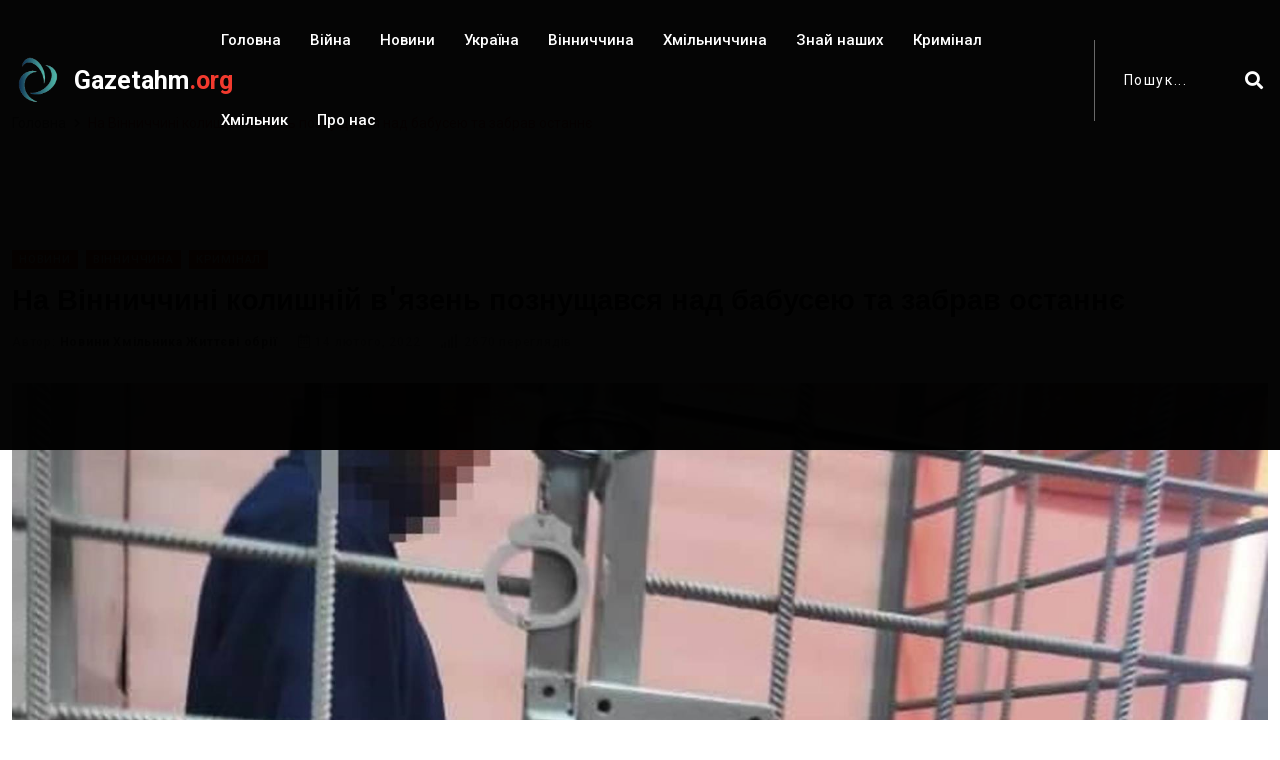

--- FILE ---
content_type: text/html; charset=utf-8
request_url: https://gazetahm.org/posts/na-vinnychchyni-kolyshnii-viazen-poznushchavsia-nad-babuseiu-ta-zabrav-ostannie
body_size: 9321
content:
<!DOCTYPE html><html lang="uk"><head><!-- Global site tag (gtag.js) - Google Analytics -->
<script async src="https://www.googletagmanager.com/gtag/js?id=UA-111507587-1">
</script>
<script>
  window.dataLayer = window.dataLayer || [];
  function gtag(){dataLayer.push(arguments);}
  gtag('js', new Date());

  gtag('config', 'UA-111507587-1');
</script>

<meta charset="utf-8" /><meta content="IE=edge" http-equiv="X-UA-Compatible" /><meta content="width=device-width, initial-scale=1, shrink-to-fit=no" name="viewport" /><meta content="ZSEKUfEUDYz8iP7RsC6fO3bXEu_G5Gk6Yzh4BloiKFU" name="google-site-verification" /><meta content="Fv3FcUnkuL8FSUAmuY6o7Yv5vh7IWqo3k99YR1lH" name="recreativ-verification" /><meta name="csrf-param" content="authenticity_token" />
<meta name="csrf-token" content="rWu67lJU+hFt74O/7Ygvd4odX+g1op3OdEtFtPriVjAwqhfHpohBl93FbAUJzHGL6YIc88cvye1eskl5qO86MA==" /><title>На Вінниччині колишній в&#39;язень познущався над бабусею | Життєві ОБРІЇ</title>
<meta name="description" content="На Вінниччині 42-річний раніше судимий чоловік познущався над бабусею та відібрав її останні гроші.">
<meta name="twitter:title" content="На Вінниччині колишній в&#39;язень познущався над бабусею та забрав останнє">
<meta name="twitter:description" content="На Вінниччині 42-річний раніше судимий чоловік познущався над бабусею та відібрав її останні гроші.">
<meta name="twitter:card" content="summary_large_image">
<meta name="twitter:image" content="https://gazetahm.org/system/posts/covers/000/003/049/original/879.jpg?1707084169">
<meta property="og:title" content="На Вінниччині колишній в&#39;язень познущався над бабусею та забрав останнє">
<meta property="og:type" content="website">
<meta property="og:url" content="https://gazetahm.org/posts/na-vinnychchyni-kolyshnii-viazen-poznushchavsia-nad-babuseiu-ta-zabrav-ostannie">
<meta property="og:image" content="https://gazetahm.org/system/posts/covers/000/003/049/original/879.jpg?1707084169"><link rel="stylesheet" media="all" href="/assets/application-532654765818033a480520fdb3e019588186090dfe2d794fdd843bc5d6de26fc.css" /><link href="/assets/favicon-25f065cabfd6fddf82ac28870584587cb21e23583322afccd7e691bcaefc1876.png" rel="shortcut icon" type="image/png" /></head><body><div class="wrapper" id="wrapper"><div id="main_content"><header class="rt-header rt-header-style-7 sticky-on sticky-active"><div id="sticky-placeholder"></div><div class="header-main header-main-style-7 navbar-wrap" id="navbar-wrap"><div class="container"><div class="header-main-inner d-flex align-items-center justify-content-between"><div class="logo-wrapper"><div class="logo-area"><a href="/"><img alt="газета Життєві обрії" width="52" height="52" src="/assets/favicon-25f065cabfd6fddf82ac28870584587cb21e23583322afccd7e691bcaefc1876.png" /><div class="logo-text">Gazetahm<span>.org</span></div></a></div></div><div class="menu-wrapper"><div class="main-menu"><nav class="main-menu__nav"><ul><li><a class="animation" href="/">Головна</a></li><li class=" "><a class="animation" href="/categories/viina">Війна</a></li><li class=" "><a class="animation" href="/categories/novyny">Новини</a></li><li class=" "><a class="animation" href="/categories/ukraina">Україна</a></li><li class=" "><a class="animation" href="/categories/vinnychchyna">Вінниччина</a></li><li class=" "><a class="animation" href="/categories/khmilnychchyna">Хмільниччина</a></li><li class=" "><a class="animation" href="/categories/znai-nashykh">Знай наших</a></li><li class=" "><a class="animation" href="/categories/kryminal">Кримінал</a></li><li class=" "><a class="animation" href="/categories/khmilnyk">Хмільник</a></li><li><a class="animation" href="/contacts">Про нас</a></li></ul></nav></div></div><div class="search-wrapper search-wrapper-style-1"><form class="form search-form-box" action="/search" accept-charset="UTF-8" method="get"><input name="utf8" type="hidden" value="&#x2713;" /><div class="form-group"><input type="text" name="q" id="search" class="form-control rt-search-control" placeholder="Пошук..." /><button name="button" type="submit" class="search-submit"><i class="fas fa-search"></i></button></div></form></div></div></div></div></header><div class="rt-mobile-header mobile-sticky-on"><div id="mobile-sticky-placeholder"></div><div class="mobile-menu-bar-wrap" id="mobile-menu-bar-wrap"><div class="mobile-menu-bar"><div class="logo"><a href="/"><img alt="газета Життєві обрії" width="52" height="52" src="/assets/favicon-25f065cabfd6fddf82ac28870584587cb21e23583322afccd7e691bcaefc1876.png" /><div class="logo-text">Gazetahm<span>.org</span></div></a></div><span class="sidebarBtn"><span class="bar"></span><span class="bar"></span><span class="bar"></span><span class="bar"></span></span></div><div class="rt-slide-nav"><div class="offscreen-navigation"><div class="search-wrapper search-wrapper-style-1"><form class="form search-form-box" action="/search" accept-charset="UTF-8" method="get"><input name="utf8" type="hidden" value="&#x2713;" /><div class="form-group"><input type="text" name="q" id="search" class="form-control rt-search-control" placeholder="Пошук..." /><button name="button" type="submit" class="search-submit"><i class="fas fa-search"></i></button></div></form></div><nav class="menu-main-primary-container"><ul class="menu"><li><a class="animation" href="/">Головна</a></li><li class=" "><a class="animation" href="/categories/viina">Війна</a></li><li class=" "><a class="animation" href="/categories/novyny">Новини</a></li><li class=" "><a class="animation" href="/categories/ukraina">Україна</a></li><li class=" "><a class="animation" href="/categories/vinnychchyna">Вінниччина</a></li><li class=" "><a class="animation" href="/categories/khmilnychchyna">Хмільниччина</a></li><li class=" "><a class="animation" href="/categories/znai-nashykh">Знай наших</a></li><li class=" "><a class="animation" href="/categories/kryminal">Кримінал</a></li><li class=" "><a class="animation" href="/categories/khmilnyk">Хмільник</a></li><li><a class="animation" href="/contacts">Про нас</a></li></ul></nav></div></div></div></div><main><div class="section-header-space"><div class="banner inner-banner"><div class="container"><nav aria-label="breadcrumb" class="rt-breadcrumb-wrap"><ol class="breadcrumb"><li class="breadcrumb-item"><a href="/">Головна</a></li><li aria-current="page" class="breadcrumb-item active"><span class="rt-text-truncate">На Вінниччині колишній в&#39;язень познущався над бабусею та забрав останнє</span></li></ol></nav></div></div><div class="section-padding pb-0"><div class="container"><div class="row"><div class="col-12"><div class="rt-main-post-single grid-meta"><div class="post-header"><div class="post-content"><div class="post-tags"><a href="/categories/novyny"><div class="racing me-2" style="background-color:">Новини</div></a><a href="/categories/vinnychchyna"><div class="racing me-2" style="background-color:">Вінниччина</div></a><a href="/categories/kryminal"><div class="racing me-2" style="background-color:">Кримінал</div></a></div><h2 class="post-title">На Вінниччині колишній в&#39;язень познущався над бабусею та забрав останнє</h2><div class="post-meta"><ul><li><span class="rt-meta">Автор: <a class="name" href="/authors/novyny-khmilnyka-zhyttievi-obrii">Новини Хмільника Життєві обрії</a></span></li><li><span class="rt-meta"><i class="far fa-calendar-alt icon"></i>14 лютого, 2022</span></li><li><span class="rt-meta"><i class="fas fa-signal icon"></i>2670 переглядів</span></li></ul></div></div></div><div class="post-img post-cover"><img alt="На Вінниччині колишній в&#39;язень познущався над бабусею та забрав останнє" width="1320" height="620" src="/system/posts/covers/000/003/049/home/879.jpg?1707084169" /></div></div></div></div></div></div><section class="rt-sidebar-section-layout-2"><div class="container"><div class="row gutter-40 sticky-coloum-wrap"><div class="col-xl-9 sticky-coloum-item"><div class="rt-left-sidebar-sapcer-5"><div class="rt-main-post-single grid-meta"><div class="post-body mb--60"><p style="margin-left:40px"><span style="font-size:18px"><strong>На Вінниччині 42-річний&nbsp;раніше судимий&nbsp;чоловік познущався над бабусею та відібрав її останні гроші, - повідомляють <a href="https://gazetahm.org/"><span style="color:#ff0000">Життєві обрії</span></a> з посиланням на <a href="https://vn.npu.gov.ua/news/rozbijnij-napad/u-tulchini-policziya-zatrimala-pidozryuvanogo-u-rozbijnomu-napadi-na-73-richnu-pensionerku/">Національну поліцію</a>.</strong></span></p>

<p><span style="font-size:18px">Інцидент трапився у Тульчині. 11 лютого, близько 16 години,&nbsp;до поліції звернулася місцева жителька та повідомила що на її матір напав&nbsp;невідомий:&nbsp;намагався задушити,&nbsp; зґвалтував та відібрав останні 3 тисячі гривень.</span></p>

<p style="margin-left:40px"><span style="font-size:18px"><em>Потерпіла змогла описати нападника. Після проведення невідкладних слідчих та оперативно-розшукових дій поліцейські встановили особу підозрюваного.&nbsp; Протягом години його затримали в центрі Тульчина.&nbsp;</em></span></p>

<p><span style="font-size:18px">Зловмисник&nbsp; неодноразово раніше притягувався до кримінальної відповідальності за майнові злочини. Останнє його покарання &ndash; 5 років позбавлення волі за вчинення крадіжки та незаконне заволодіння транспортним засобом.</span></p>

<p><span style="font-size:18px">12 лютого слідчі Тульчинського районного відділу поліції оголосили затриманому про підозру у вчиненні злочинів, передбачених ч. 1 ст. 152 (зґвалтування) та ч. 3 ст. 187 (розбій) Кримінального кодексу України.</span></p>

<p style="margin-left:40px"><span style="font-size:18px"><strong>Злочинцю&nbsp;загрожує&nbsp; до дванадцяти років позбавлення волі із конфіскацією майна.</strong></span></p>

<p><span style="font-size:16px"><span style="font-family:&quot;Times New Roman&quot;,&quot;serif&quot;"><span style="background-color:red"><span style="font-family:&quot;Arial&quot;,&quot;sans-serif&quot;"><span style="color:white">&nbsp; ЧИТАЙТЕ ТАКОЖ:---------------&nbsp;&nbsp;</span></span></span></span></span></p>

<p><a href="https://gazetahm.org/posts/smertelna-dtp-na-vinnychchyni-53-richna-zhinka-pomerla-u-likarni"><span style="font-size:16px"><span style="color:#ff0000">СМЕРТЕЛЬНА ДТП НА ВІННИЧЧИНІ: 53-РІЧНА ЖІНКА ПОМЕРЛА У ЛІКАРНІ</span></span></a></p>

<p style="text-align:right"><span style="font-size:16px"><span style="font-family:&quot;Times New Roman&quot;,&quot;serif&quot;">&nbsp;<a href="https://t.me/gazetahm"><span style="background-color:yellow"><span style="font-family:&quot;Arial&quot;,&quot;sans-serif&quot;"><span style="color:black">Підписатись на телеграм канал Gazetahm.org</span></span></span></a>&nbsp;</span></span></p>

<p><span style="font-size:16px"><span style="font-family:&quot;Times New Roman&quot;,&quot;serif&quot;"><strong><span style="font-family:&quot;Arial&quot;,&quot;sans-serif&quot;">Сподобалась новина - поділись нею з іншими.</span></strong></span></span></p>

<p>&nbsp;</p>
</div><div class="social-share-box-2 mb--40"><div class="row gutter-30"><div class="col-xl-7 col-lg-6"><div class="conent-block"><h3 class="block-tile mb--20">Теги:</h3><div class="tag-list"><a class="tag-link" href="/tags/tulchyn">#Тульчин,</a><a class="tag-link" href="/tags/zgvaltuvannia">#зґвалтування,</a><a class="tag-link" href="/tags/litnia">#літня,</a><a class="tag-link" href="/tags/babusia">#бабуся,</a><a class="tag-link" href="/tags/rozbii">#розбій,</a><a class="tag-link" href="/tags/zlochyn">#злочин,</a><a class="tag-link" href="/tags/nasyllia">#насилля</a></div></div></div><div class="col-xl-5 col-lg-6 d-flex justify-content-start justify-content-lg-end"><div class="conent-block"><h4 class="block-tile mb--20">Поділитися:</h4><ul class="social-share-style-1"><li><button class="fb social_share" data-slug="na-vinnychchyni-kolyshnii-viazen-poznushchavsia-nad-babuseiu-ta-zabrav-ostannie" data-type="fb"><i class="social-icon fab fa-facebook-f"></i></button></li><li><button class="tw social_share" data-slug="na-vinnychchyni-kolyshnii-viazen-poznushchavsia-nad-babuseiu-ta-zabrav-ostannie" data-type="twitter"><i class="social-icon fab fa-twitter"></i></button></li><li><button class="tl social_share" data-slug="na-vinnychchyni-kolyshnii-viazen-poznushchavsia-nad-babuseiu-ta-zabrav-ostannie" data-type="telegram"><i class="social-icon fab fa-telegram-plane"></i></button></li><li><button class="wh social_share" data-slug="na-vinnychchyni-kolyshnii-viazen-poznushchavsia-nad-babuseiu-ta-zabrav-ostannie" data-type="whatsapp"><i class="social-icon fab fa-whatsapp"></i></button></li><li><button class="vb social_share" data-slug="na-vinnychchyni-kolyshnii-viazen-poznushchavsia-nad-babuseiu-ta-zabrav-ostannie" data-type="viber"><i class="social-icon fab fa-viber"></i></button></li><li><button class="em social_share" data-slug="na-vinnychchyni-kolyshnii-viazen-poznushchavsia-nad-babuseiu-ta-zabrav-ostannie" data-type="email"><i class="social-icon fas fa-envelope"></i></button></li></ul></div></div></div></div><div class="blog-post-comment mb--40"><div class="comments"><div class="fb-comments" data-href="https://gazetahm.org/posts/na-vinnychchyni-kolyshnii-viazen-poznushchavsia-nad-babuseiu-ta-zabrav-ostannie" data-numposts="5" data-order-by="reverse_time" data-width="100%"></div></div></div><div class="ad-banner-img mb--50"><a target="_blank" href="https://www.facebook.com/pgmshopcom"><img width="960" height="150" src="/system/settings/promo_cover_4s/000/000/001/home/%D0%9F%D0%93%D0%9C_%D0%BA%D0%BE%D0%BF%D0%B8%D1%8F.jpg?1743587169" alt="%d0%9f%d0%93%d0%9c %d0%ba%d0%be%d0%bf%d0%b8%d1%8f" /></a></div><div class="related-post-box"><div class="titile-wrapper mb--40"><h2 class="rt-section-heading mb-0 flex-grow-1 me-3"><span class="rt-section-dot"></span><span class="rt-section-text">Схожі новини</span></h2></div><div class="swiper-container rt-post-slider-style-5"><div class="swiper-wrapper"><div class="swiper-slide"><div class="slide-item"><div class="rt-post-grid grid-meta"><div class="post-img"><a href="/posts/sportsmeny-z-vinnytsi-predstavliatymut-ukrainu-na-mizhnarodnykh-zmahanniakh-veteraniv-air-force-and-marine-corps-trial-2026"><img alt="Спортсмени з Вінниці представлятимуть Україну на міжнародних змаганнях ветеранів Air Force and Marine Corps Trial 2026" width="551" height="431" src="/system/posts/covers/000/008/255/block/1.jpg?1769077677" /></a></div><div class="post-content"><div class="post-tags"><a class="rt-post-cat-normal me-1 mb-1" href="/categories/novyny">Новини,</a><a class="rt-post-cat-normal me-1 mb-1" href="/categories/vinnychchyna">Вінниччина</a></div><h4 class="post-title"><a href="/posts/sportsmeny-z-vinnytsi-predstavliatymut-ukrainu-na-mizhnarodnykh-zmahanniakh-veteraniv-air-force-and-marine-corps-trial-2026">Спортсмени з Вінниці представлятимуть Україну на міжнародних змаганнях ветеранів Air Force and Marine Corps Trial 2026</a></h4><span class="rt-meta"><i class="far fa-calendar-alt icon"></i>22 січня, 2026</span></div></div></div></div><div class="swiper-slide"><div class="slide-item"><div class="rt-post-grid grid-meta"><div class="post-img"><a href="/posts/22-sichnia-shcho-vidznachaiut-v-tsei-den-2026-01-22"><img alt="22 січня. Що відзначають в цей день?" width="551" height="431" src="/system/posts/covers/000/008/254/block/%D0%A8%D0%B0%D0%B1%D0%BB%D0%BE%D0%BD_%D0%BA%D0%BE%D0%BF%D1%96%D1%8F-5.jpg?1769058415" /></a></div><div class="post-content"><div class="post-tags"><a class="rt-post-cat-normal me-1 mb-1" href="/categories/novyny">Новини,</a><a class="rt-post-cat-normal me-1 mb-1" href="/categories/ukraina">Україна</a></div><h4 class="post-title"><a href="/posts/22-sichnia-shcho-vidznachaiut-v-tsei-den-2026-01-22">22 січня. Що відзначають в цей день?</a></h4><span class="rt-meta"><i class="far fa-calendar-alt icon"></i>22 січня, 2026</span></div></div></div></div><div class="swiper-slide"><div class="slide-item"><div class="rt-post-grid grid-meta"><div class="post-img"><a href="/posts/somatskyi-litsei-pidtrymuie-zsu-z-pershykh-dniv-viiny"><img alt="Сьомацький ліцей підтримує ЗСУ з перших днів війни" width="551" height="431" src="/system/posts/covers/000/008/253/block/%D1%81.jpg?1769014655" /></a></div><div class="post-content"><div class="post-tags"><a class="rt-post-cat-normal me-1 mb-1" href="/categories/novyny">Новини,</a><a class="rt-post-cat-normal me-1 mb-1" href="/categories/khmilnychchyna">Хмільниччина</a></div><h4 class="post-title"><a href="/posts/somatskyi-litsei-pidtrymuie-zsu-z-pershykh-dniv-viiny">Сьомацький ліцей підтримує ЗСУ з перших днів війни</a></h4><span class="rt-meta"><i class="far fa-calendar-alt icon"></i>21 січня, 2026</span></div></div></div></div><div class="swiper-slide"><div class="slide-item"><div class="rt-post-grid grid-meta"><div class="post-img"><a href="/posts/pid-chas-pozhezhi-v-khmilnytskii-hromadi-zahynula-47-richna-zhinka"><img alt="Під час пожежі в Хмільницькій громаді загинула 47-річна жінка" width="551" height="431" src="/system/posts/covers/000/008/252/block/%D0%BF%D0%BF.jpg?1768994912" /></a></div><div class="post-content"><div class="post-tags"><a class="rt-post-cat-normal me-1 mb-1" href="/categories/novyny">Новини,</a><a class="rt-post-cat-normal me-1 mb-1" href="/categories/khmilnychchyna">Хмільниччина</a></div><h4 class="post-title"><a href="/posts/pid-chas-pozhezhi-v-khmilnytskii-hromadi-zahynula-47-richna-zhinka">Під час пожежі в Хмільницькій громаді загинула 47-річна жінка</a></h4><span class="rt-meta"><i class="far fa-calendar-alt icon"></i>21 січня, 2026</span></div></div></div></div><div class="swiper-slide"><div class="slide-item"><div class="rt-post-grid grid-meta"><div class="post-img"><a href="/posts/21-sichnia-shcho-vidznachaiut-v-tsei-den-2026-01-21"><img alt="21 січня. Що відзначають в цей день?" width="551" height="431" src="/system/posts/covers/000/008/251/block/%D0%A8%D0%B0%D0%B1%D0%BB%D0%BE%D0%BD_%D0%BA%D0%BE%D0%BF%D1%96%D1%8F-4.jpg?1768975158" /></a></div><div class="post-content"><div class="post-tags"><a class="rt-post-cat-normal me-1 mb-1" href="/categories/novyny">Новини,</a><a class="rt-post-cat-normal me-1 mb-1" href="/categories/ukraina">Україна</a></div><h4 class="post-title"><a href="/posts/21-sichnia-shcho-vidznachaiut-v-tsei-den-2026-01-21">21 січня. Що відзначають в цей день?</a></h4><span class="rt-meta"><i class="far fa-calendar-alt icon"></i>21 січня, 2026</span></div></div></div></div></div></div></div><div class="post-pagination-box mb--40"><div class="row gutter-30"><div class="col-lg-12"><div class="next-prev-wrap next-wrap"><div class="item-icon"><a href="/posts/yak-proishov-den-zakokhanykh-u-khmilnyku">Наступна стаття<i class="fas fa-chevron-right"></i></a></div><div class="content"><h4 class="title"><a href="/posts/yak-proishov-den-zakokhanykh-u-khmilnyku">Як пройшов День закоханих у Хмільнику</a></h4><span class="rt-meta"><i class="far fa-calendar-alt icon"></i>14 лютого, 2022</span></div></div></div></div></div><div class="ad-banner-img mb--40">
<div id="bn_XMPLtVvqoK"></div><script>'use strict';(function(C,b,m,r){function t(){b.removeEventListener("scroll",t);f()}function u(){p=new IntersectionObserver(a=>{a.forEach(n=>{n.isIntersecting&&(p.unobserve(n.target),f())})},{root:null,rootMargin:"400px 200px",threshold:0});p.observe(e)}function f(){(e=e||b.getElementById("bn_"+m))?(e.innerHTML="",e.id="bn_"+v,q={act:"init",id:m,rnd:v,ms:w},(d=b.getElementById("rcMain"))?c=d.contentWindow:D(),c.rcMain?c.postMessage(q,x):c.rcBuf.push(q)):g("!bn")}function E(a,n,F,y){function z(){var h=
n.createElement("script");h.type="text/javascript";h.src=a;h.onerror=function(){k++;5>k?setTimeout(z,10):g(k+"!"+a)};h.onload=function(){y&&y();k&&g(k+"!"+a)};F.appendChild(h)}var k=0;z()}function D(){try{d=b.createElement("iframe"),d.style.setProperty("display","none","important"),d.id="rcMain",b.body.insertBefore(d,b.body.children[0]),c=d.contentWindow,l=c.document,l.open(),l.close(),A=l.body,Object.defineProperty(c,"rcBuf",{enumerable:!1,configurable:!1,writable:!1,value:[]}),E("https://go.rcvlink.com/static/main.js",
l,A,function(){for(var a;c.rcBuf&&(a=c.rcBuf.shift());)c.postMessage(a,x)})}catch(a){B(a)}}function B(a){g(a.name+": "+a.message+"\t"+(a.stack?a.stack.replace(a.name+": "+a.message,""):""))}function g(a){console.error(a);(new Image).src="https://go.rcvlinks.com/err/?code="+m+"&ms="+((new Date).getTime()-w)+"&ver="+G+"&text="+encodeURIComponent(a)}try{var G="231101-0007",x=location.origin||location.protocol+"//"+location.hostname+(location.port?":"+location.port:""),e=b.getElementById("bn_"+m),v=Math.random().toString(36).substring(2,
15),w=(new Date).getTime(),p,H=!("IntersectionObserver"in C),q,d,c,l,A;e?"scroll"==r?b.addEventListener("scroll",t):"lazy"==r?H?f():"loading"==b.readyState?b.addEventListener("DOMContentLoaded",u):u():f():"loading"==b.readyState?b.addEventListener("DOMContentLoaded",f):g("!bn")}catch(a){B(a)}})(window,document,"XMPLtVvqoK","");
</script>




<!-- informer REDTRAM  -->

<div class="r24546"></div>
<script type="text/javascript">
    (function() {
        var date = new Date();

        try {
            date = new Date(date.toLocaleString('en-US', {
                timeZone: 'Europe/Kiev'}
            ));
        } catch (e) {}

        var ext = [
            (date.getFullYear()).toString(),
            ('0'+(date.getMonth()+1).toString()).substr(-2),
            ('0'+(date.getDate()).toString()).substr(-2)
        ].join('');

        var tag = (function() {
                var informers = document.getElementsByClassName('r24546'),
                    len = informers.length;
                return len ? informers[len - 1] : null;
            })(),
            idn = (function() {
                var i, num, idn = '', chars = "abcdefghiklmnopqrstuvwxyz",
                    len = Math.floor((Math.random() * 2) + 4);
                for (i = 0; i < len; i++) {
                    num = Math.floor(Math.random() * chars.length);
                    idn += chars.substring(num, num + 1);
                }
                return idn;
            })();
        var container = document.createElement('div');
            container.id = idn;
        tag.appendChild(container);
        var script = document.createElement('script');
            script.className = 's24546';
            script.src = 'https://mediabrama.com/shop/j/24546/?v=1?date='+ ext;
            script.charset = 'utf-8';
            script.dataset.idn = idn;
        tag.parentNode.insertBefore(script, tag);
    })();
</script>


<script async src="https://pagead2.googlesyndication.com/pagead/js/adsbygoogle.js?client=ca-pub-8746415491635710"
     crossorigin="anonymous"></script>

</div></div></div></div><div class="col-xl-3 col-lg-8 mx-auto sticky-coloum-item"><div class="rt-sidebar sticky-wrap"><div class="sidebar-wrap mb--40"><h2 class="rt-section-heading style-2 mb--30"><span class="rt-section-dot"></span><span class="rt-section-text">Слідкуй за нами</span></h2><ul class="social-connection-style-2"><li><a target="_blank" href="https://t.me/gazetahm"><span class="icon-box"><i class="fab fa-telegram"></i></span><span class="text-box"> Telegram</span></a></li><li><a target="_blank" href="https://www.facebook.com/groups/342186243153130"><span class="icon-box"><i class="fab fa-facebook-f"></i></span><span class="text-box"> Facebook</span></a></li><li><a target="_blank" href="https://www.instagram.com/zhittieviobriyi/"><span class="icon-box"><i class="fab fa-instagram"></i></span><span class="text-box"> Instagram</span></a></li></ul></div><div class="sidebar-wrap mb--40"><div class="ad-banner-img"><img width="310" height="425" src="/system/settings/promo_cover_1s/000/000/001/home/%D1%80%D0%B5%D0%BA%D0%BB%D0%B0%D0%BC%D0%B0_%D0%B2%D1%96%D0%B7%D0%B8%D1%82%D0%BA%D0%B8.jpg?1744139004" alt="%d1%80%d0%b5%d0%ba%d0%bb%d0%b0%d0%bc%d0%b0 %d0%b2%d1%96%d0%b7%d0%b8%d1%82%d0%ba%d0%b8" /></div></div><div class="sidebar-wrap mb--40"><div class="ad-banner-img"><a target="_blank" href="https://gazetahm.org/posts/mahazyn-taktychnoho-odiahu-ta-vzuttia-u-khmilnyku-tse-mistse-de-mitsnist-zustrichaietsia-z-komfortom"><img width="310" height="425" src="/system/settings/promo_cover_2s/000/000/001/home/%D0%A0%D0%B5%D0%BA%D0%BB%D0%B0%D0%BC%D0%B0_%D0%A2%D0%B0%D0%BA%D1%82%D0%B8%D1%87%D0%BD%D0%B8%D0%B8%CC%86_%D0%BC%D0%B0%D0%B3%D0%B0%D0%B7%D0%B8%D0%BD_%D0%9E%D0%A0%D0%98%D0%93%D0%86%D0%9D%D0%90%D0%9B%D0%AC%D0%9D%D0%90.jpg?1743585791" alt="%d0%a0%d0%b5%d0%ba%d0%bb%d0%b0%d0%bc%d0%b0 %d0%a2%d0%b0%d0%ba%d1%82%d0%b8%d1%87%d0%bd%d0%b8%d0%b8%cc%86 %d0%bc%d0%b0%d0%b3%d0%b0%d0%b7%d0%b8%d0%bd %d0%9e%d0%a0%d0%98%d0%93%d0%86%d0%9d%d0%90%d0%9b%d0%ac%d0%9d%d0%90" /></a></div></div><div class="sidebar-wrap mb--40"><h2 class="rt-section-heading style-2 mb--30"><span class="rt-section-dot"></span><span class="rt-section-text">Популярні новини</span></h2><div class="row rt-gutter-10"><div class="col-12"><div class="rt-post-grid post-grid-md grid-meta"><div class="post-img"><a href="/posts/v-khmilnyku-pid-chas-zastillia-cholovik-zarubav-sokyroiu-svoho-znaiomoho"><img alt="В Хмільнику під час застілля чоловік зарубав сокирою свого знайомого" width="343" height="250" src="/system/posts/covers/000/008/248/block/%D0%B2%D0%B1%D0%B8%D0%B2.png?1768904464" /></a></div><div class="post-content"><div class="post-tags"><a class="rt-post-cat-normal me-1 mb-1" href="/categories/novyny">Новини, </a><a class="rt-post-cat-normal me-1 mb-1" href="/categories/kryminal">Кримінал, </a><a class="rt-post-cat-normal me-1 mb-1" href="/categories/khmilnyk">Хмільник </a></div><h4 class="post-title"><a href="/posts/v-khmilnyku-pid-chas-zastillia-cholovik-zarubav-sokyroiu-svoho-znaiomoho">В Хмільнику під час застілля чоловік зарубав сокирою свого знайомого</a></h4><span class="rt-meta"><i class="far fa-calendar-alt icon"></i>20 січня, 2026</span></div></div></div><div class="col-12"><div class="rt-post-grid post-grid-md grid-meta"><div class="post-img"><a href="/posts/na-viini-zahynuv-roman-onyshchuk-z-sela-kropyvna-ulanivskoi-hromady"><img alt="На війні загинув Роман Онищук з села Кропивна Уланівської громади" width="343" height="250" src="/system/posts/covers/000/008/233/block/%D0%A0%D0%BE%D0%BC%D0%B0%D0%BD_%D0%9E%D0%BD%D0%B8%D1%89%D1%83%D0%BA.jpg?1768414708" /></a></div><div class="post-content"><div class="post-tags"><a class="rt-post-cat-normal me-1 mb-1" href="/categories/novyny">Новини, </a><a class="rt-post-cat-normal me-1 mb-1" href="/categories/khmilnychchyna">Хмільниччина, </a><a class="rt-post-cat-normal me-1 mb-1" href="/categories/viina">Війна </a></div><h4 class="post-title"><a href="/posts/na-viini-zahynuv-roman-onyshchuk-z-sela-kropyvna-ulanivskoi-hromady">На війні загинув Роман Онищук з села Кропивна Уланівської громади</a></h4><span class="rt-meta"><i class="far fa-calendar-alt icon"></i>14 січня, 2026</span></div></div></div><div class="col-12"><div class="rt-post-grid post-grid-md grid-meta"><div class="post-img"><a href="/posts/sto-kempinhiv-ta-odnu-tysiachu-hazovykh-balonchykiv-peredaly-z-khmilnyka-na-front"><img alt="Сто кемпінгів та одну тисячу газових балончиків передали з Хмільника на фронт" width="343" height="250" src="/system/posts/covers/000/008/243/block/%D0%B3%D0%B0%D0%B7%D0%B7.jpg?1768827088" /></a></div><div class="post-content"><div class="post-tags"><a class="rt-post-cat-normal me-1 mb-1" href="/categories/novyny">Новини, </a><a class="rt-post-cat-normal me-1 mb-1" href="/categories/khmilnyk">Хмільник </a></div><h4 class="post-title"><a href="/posts/sto-kempinhiv-ta-odnu-tysiachu-hazovykh-balonchykiv-peredaly-z-khmilnyka-na-front">Сто кемпінгів та одну тисячу газових балончиків передали з Хмільника на фронт</a></h4><span class="rt-meta"><i class="far fa-calendar-alt icon"></i>19 січня, 2026</span></div></div></div><div class="col-12"><div class="rt-post-grid post-grid-md grid-meta"><div class="post-img"><a href="/posts/u-khmilnytskomu-raioni-diiut-12-punktiv-nezlamnosti"><img alt="У Хмільницькому районі діють 12 Пунктів незламності" width="343" height="250" src="/system/posts/covers/000/008/230/block/%D0%BB%D0%BE%D0%B3%D0%BE.jpg?1768289719" /></a></div><div class="post-content"><div class="post-tags"><a class="rt-post-cat-normal me-1 mb-1" href="/categories/novyny">Новини, </a><a class="rt-post-cat-normal me-1 mb-1" href="/categories/khmilnychchyna">Хмільниччина, </a><a class="rt-post-cat-normal me-1 mb-1" href="/categories/viina">Війна </a></div><h4 class="post-title"><a href="/posts/u-khmilnytskomu-raioni-diiut-12-punktiv-nezlamnosti">У Хмільницькому районі діють 12 Пунктів незламності</a></h4><span class="rt-meta"><i class="far fa-calendar-alt icon"></i>13 січня, 2026</span></div></div></div></div></div><div class="sidebar-wrap mb--40"><div class="ad-banner-img"><a target="_blank" href="https://www.facebook.com/pgmshopcom"><img width="310" height="425" src="/system/settings/promo_cover_3s/000/000/001/home/%D1%80%D0%B5%D0%BA%D0%BB%D0%B0%D0%BC%D0%B0_%D1%81%D0%B0%D0%B8%CC%86%D1%82.jpg?1744139338" alt="%d1%80%d0%b5%d0%ba%d0%bb%d0%b0%d0%bc%d0%b0 %d1%81%d0%b0%d0%b8%cc%86%d1%82" /></a></div></div><div class="sidebar-wrap mb--40"><div id="bn_c1tE3qrDPW"></div><script>'use strict';(function(C,b,m,r){function t(){b.removeEventListener("scroll",t);f()}function u(){p=new IntersectionObserver(a=>{a.forEach(n=>{n.isIntersecting&&(p.unobserve(n.target),f())})},{root:null,rootMargin:"400px 200px",threshold:0});p.observe(e)}function f(){(e=e||b.getElementById("bn_"+m))?(e.innerHTML="",e.id="bn_"+v,q={act:"init",id:m,rnd:v,ms:w},(d=b.getElementById("rcMain"))?c=d.contentWindow:D(),c.rcMain?c.postMessage(q,x):c.rcBuf.push(q)):g("!bn")}function E(a,n,F,y){function z(){var h=
n.createElement("script");h.type="text/javascript";h.src=a;h.onerror=function(){k++;5>k?setTimeout(z,10):g(k+"!"+a)};h.onload=function(){y&&y();k&&g(k+"!"+a)};F.appendChild(h)}var k=0;z()}function D(){try{d=b.createElement("iframe"),d.style.setProperty("display","none","important"),d.id="rcMain",b.body.insertBefore(d,b.body.children[0]),c=d.contentWindow,l=c.document,l.open(),l.close(),A=l.body,Object.defineProperty(c,"rcBuf",{enumerable:!1,configurable:!1,writable:!1,value:[]}),E("https://go.rcvlink.com/static/main.js",
l,A,function(){for(var a;c.rcBuf&&(a=c.rcBuf.shift());)c.postMessage(a,x)})}catch(a){B(a)}}function B(a){g(a.name+": "+a.message+"\t"+(a.stack?a.stack.replace(a.name+": "+a.message,""):""))}function g(a){console.error(a);(new Image).src="https://go.rcvlinks.com/err/?code="+m+"&ms="+((new Date).getTime()-w)+"&ver="+G+"&text="+encodeURIComponent(a)}try{var G="231101-0007",x=location.origin||location.protocol+"//"+location.hostname+(location.port?":"+location.port:""),e=b.getElementById("bn_"+m),v=Math.random().toString(36).substring(2,
15),w=(new Date).getTime(),p,H=!("IntersectionObserver"in C),q,d,c,l,A;e?"scroll"==r?b.addEventListener("scroll",t):"lazy"==r?H?f():"loading"==b.readyState?b.addEventListener("DOMContentLoaded",u):u():f():"loading"==b.readyState?b.addEventListener("DOMContentLoaded",f):g("!bn")}catch(a){B(a)}})(window,document,"c1tE3qrDPW","");
</script></div></div></div></div></div></section></div><div id="fb-root"></div><script>(function(d, s, id) {
  var js, fjs = d.getElementsByTagName(s)[0];
  if (d.getElementById(id)) return;
  js = d.createElement(s); js.id = id;
  js.src = 'https://connect.facebook.net/uk_UA/sdk.js#xfbml=1&version=v2.10';
  fjs.parentNode.insertBefore(js, fjs);
}(document, 'script', 'facebook-jssdk'));</script></main><footer class="footer"><div class="footer-top footer-style-1"><div class="container"><div class="row gutter-30"><div class="col-xl-3 col-md-6 wow fadeInUp animated" data-wow-delay="200ms" data-wow-duration="800ms" style="visibility: visible; animation-duration: 800ms; animation-delay: 200ms; animation-name: fadeInUp;"><div class="footer-widget"><div class="logo footer-logo"><a href="/"><img alt="газета Життєві обрії" width="52" height="52" src="/assets/favicon-25f065cabfd6fddf82ac28870584587cb21e23583322afccd7e691bcaefc1876.png" /><div class="logo-text">Gazetahm<span>.org</span></div></a></div><p class="text">Ідентифікатор в Реєстрі суб’єктів медіа: R40-03126</p><ul class="footer-social gutter-15"><li class="social-item"><a target="_blank" class="social-link me-2" href="https://t.me/gazetahm"><i class="fab fa-telegram"></i></a><a target="_blank" class="social-link me-2" href="https://www.facebook.com/groups/342186243153130"><i class="fab fa-facebook-f"></i></a><a target="_blank" class="social-link me-2" href="https://www.instagram.com/zhittieviobriyi/"><i class="fab fa-instagram"></i></a></li></ul></div></div><div class="col-xl-4 col-md-6 wow fadeInUp animated" data-wow-delay="400ms" data-wow-duration="800ms" style="visibility: visible; animation-duration: 800ms; animation-delay: 400ms; animation-name: fadeInUp;"><div class="footer-widget"><h4 class="footer-widget-title">Популярні теги</h4><div class="tag-list style-2"><a class="tag-link" href="/tags/sviata">#свята</a><a class="tag-link" href="/tags/tradytsii">#традиції</a><a class="tag-link" href="/tags/imenyny">#іменини</a><a class="tag-link" href="/tags/podii">#події</a><a class="tag-link" href="/tags/ukraina">#україна</a><a class="tag-link" href="/tags/khmilnyk">#Хмільник</a><a class="tag-link" href="/tags/viina">#війна</a><a class="tag-link" href="/tags/politsiia">#поліція</a><a class="tag-link" href="/tags/prykmety">#прикмети</a></div></div></div><div class="col-xl-5 col-md-6 wow fadeInUp animated" data-wow-delay="400ms" data-wow-duration="800ms" style="visibility: visible; animation-duration: 800ms; animation-delay: 400ms; animation-name: fadeInUp;"><div class="footer-widget"><h3 class="footer-widget-title">Категорії</h3><ul class="widget-list cat-list"><li class="widget-list-item"><a class="widget-list-link" href="/categories/viina">Війна</a></li><li class="widget-list-item"><a class="widget-list-link" href="/categories/novyny">Новини</a></li><li class="widget-list-item"><a class="widget-list-link" href="/categories/ukraina">Україна</a></li><li class="widget-list-item"><a class="widget-list-link" href="/categories/vinnychchyna">Вінниччина</a></li><li class="widget-list-item"><a class="widget-list-link" href="/categories/khmilnychchyna">Хмільниччина</a></li><li class="widget-list-item"><a class="widget-list-link" href="/categories/znai-nashykh">Знай наших</a></li><li class="widget-list-item"><a class="widget-list-link" href="/categories/kryminal">Кримінал</a></li><li class="widget-list-item"><a class="widget-list-link" href="/categories/khmilnyk">Хмільник</a></li></ul></div></div></div></div></div><div class="footer-bottom"><div class="container"><div class="footer-bottom-area d-flex align-items-center justify-content-center"><p class="copyright-text mb-0 wow fadeInUp animated" data-wow-delay="200ms" data-wow-duration="800ms" style="visibility: visible; animation-duration: 800ms; animation-delay: 200ms; animation-name: fadeInUp;"><span class="currentYear">2026</span> © created by VPV</p></div></div></div></footer></div><a href="javascript:void(0)" id="back-to-top"><i class="fas fa-angle-up"></i></a></div><script src="/assets/application-bc856c79b565afb2ed64a517874e6217d173e8b7fd723b44f35ad66122421c70.js"></script><script defer src="https://static.cloudflareinsights.com/beacon.min.js/vcd15cbe7772f49c399c6a5babf22c1241717689176015" integrity="sha512-ZpsOmlRQV6y907TI0dKBHq9Md29nnaEIPlkf84rnaERnq6zvWvPUqr2ft8M1aS28oN72PdrCzSjY4U6VaAw1EQ==" data-cf-beacon='{"version":"2024.11.0","token":"e7ad971a0bb64db298adc99b4eb86704","r":1,"server_timing":{"name":{"cfCacheStatus":true,"cfEdge":true,"cfExtPri":true,"cfL4":true,"cfOrigin":true,"cfSpeedBrain":true},"location_startswith":null}}' crossorigin="anonymous"></script>
</body></html>

--- FILE ---
content_type: text/html; charset=utf-8
request_url: https://www.google.com/recaptcha/api2/aframe
body_size: 267
content:
<!DOCTYPE HTML><html><head><meta http-equiv="content-type" content="text/html; charset=UTF-8"></head><body><script nonce="KasG_7_MS3ND4sT4KN7vmA">/** Anti-fraud and anti-abuse applications only. See google.com/recaptcha */ try{var clients={'sodar':'https://pagead2.googlesyndication.com/pagead/sodar?'};window.addEventListener("message",function(a){try{if(a.source===window.parent){var b=JSON.parse(a.data);var c=clients[b['id']];if(c){var d=document.createElement('img');d.src=c+b['params']+'&rc='+(localStorage.getItem("rc::a")?sessionStorage.getItem("rc::b"):"");window.document.body.appendChild(d);sessionStorage.setItem("rc::e",parseInt(sessionStorage.getItem("rc::e")||0)+1);localStorage.setItem("rc::h",'1769077920462');}}}catch(b){}});window.parent.postMessage("_grecaptcha_ready", "*");}catch(b){}</script></body></html>